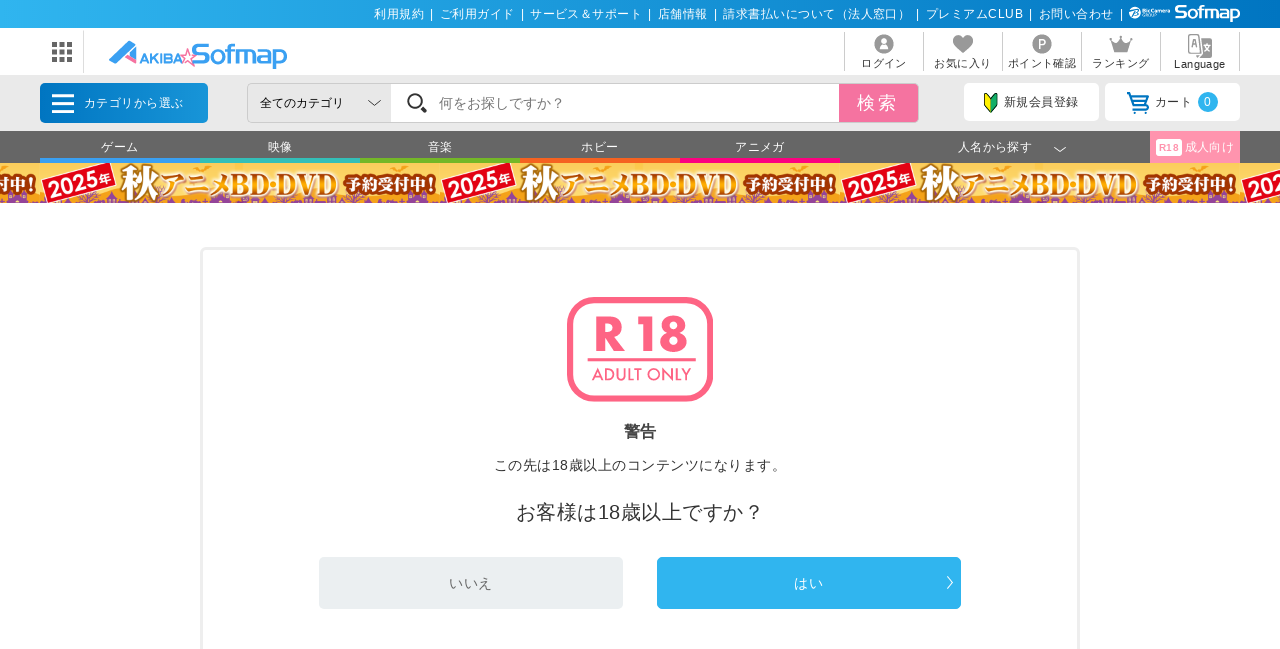

--- FILE ---
content_type: image/svg+xml
request_url: https://a.sofmap.com/images/static_a/img/arrow_btnwh.svg
body_size: 94
content:
<svg xmlns="http://www.w3.org/2000/svg" width="6.1" height="12.65" viewBox="0 0 6.1 12.65"><defs><style>.cls-1{fill:none;stroke:#fff;stroke-miterlimit:10;}</style></defs><title>arrow_btnwh</title><g id="レイヤー_2" data-name="レイヤー 2"><g id="contents"><polyline class="cls-1" points="0.38 0.32 5.45 6.32 0.38 12.32"/></g></g></svg>

--- FILE ---
content_type: image/svg+xml
request_url: https://a.sofmap.com/images/static_a/img/ic_category/ic_gid002210.svg
body_size: 3396
content:
<svg xmlns="http://www.w3.org/2000/svg" width="42" height="42" viewBox="0 0 42 42"><defs><style>.cls-1{fill:#fc92ac;}.cls-2{fill:#fe6484;}.cls-3{fill:#fff;}.cls-4{fill:#e9edf5;}</style></defs><g id="レイヤー_2" data-name="レイヤー 2"><g id="main_contents" data-name="main contents"><circle class="cls-1" cx="21" cy="21" r="21"/><path class="cls-2" d="M21,0h0V42h0A21,21,0,0,0,21,0Z"/><path class="cls-3" d="M12.24,16.32V31.87H7.94V21.68a12.65,12.65,0,0,1-2,1.28,15.61,15.61,0,0,1-2.45.94V20.42a10.46,10.46,0,0,0,3.37-1.68,6.88,6.88,0,0,0,1.88-2.42Z"/><path class="cls-3" d="M17,23.65a4.09,4.09,0,0,1-1.46-1.19A3.55,3.55,0,0,1,15,20.4a3.66,3.66,0,0,1,1.8-3.14,6.59,6.59,0,0,1,3.73-.94A7.22,7.22,0,0,1,25,17.49a3.6,3.6,0,0,1,1.47,2.94,3.47,3.47,0,0,1-.59,1.93,4.83,4.83,0,0,1-1.38,1.29,4.3,4.3,0,0,1,1.86,1.58A4.06,4.06,0,0,1,27,27.4a4.52,4.52,0,0,1-.53,2.14,4.32,4.32,0,0,1-1.29,1.54,5.37,5.37,0,0,1-1.91.8,11.28,11.28,0,0,1-2.44.25,9.44,9.44,0,0,1-3.71-.57,4.23,4.23,0,0,1-2-1.69,4.8,4.8,0,0,1-.66-2.49,4,4,0,0,1,.62-2.28A4,4,0,0,1,17,23.65Zm1.68,3.58a2.28,2.28,0,0,0,.62,1.65,1.89,1.89,0,0,0,1.41.64,1.8,1.8,0,0,0,1.36-.65,2.55,2.55,0,0,0,0-3.31,1.91,1.91,0,0,0-1.42-.65,1.86,1.86,0,0,0-1.38.63A2.38,2.38,0,0,0,18.71,27.23Zm.23-6.58a1.69,1.69,0,0,0,.5,1.27,1.78,1.78,0,0,0,1.32.49,1.63,1.63,0,0,0,1.2-.48,1.71,1.71,0,0,0,.47-1.24,1.78,1.78,0,0,0-.49-1.29,1.84,1.84,0,0,0-2.51,0A1.67,1.67,0,0,0,18.94,20.65Z"/><path class="cls-4" d="M26.37,25.23a4.3,4.3,0,0,0-1.86-1.58,4.83,4.83,0,0,0,1.38-1.29,3.47,3.47,0,0,0,.59-1.93A3.6,3.6,0,0,0,25,17.49a6.68,6.68,0,0,0-4-1.16v2.6a1.62,1.62,0,0,1,1,.47,1.78,1.78,0,0,1,.49,1.29A1.71,1.71,0,0,1,22,21.93a1.59,1.59,0,0,1-1,.47v2.54a2,2,0,0,1,1.11.62,2.55,2.55,0,0,1,0,3.31A1.86,1.86,0,0,1,21,29.5v2.63a10.86,10.86,0,0,0,2.26-.25,5.37,5.37,0,0,0,1.91-.8,4.32,4.32,0,0,0,1.29-1.54A4.52,4.52,0,0,0,27,27.4,4.06,4.06,0,0,0,26.37,25.23Z"/><path class="cls-4" d="M26.16,12.86h4v-4h3.37v4h4v3.37h-4v4H30.16v-4h-4V12.86Z"/><circle class="cls-1" cx="21" cy="21" r="21"/><path class="cls-2" d="M21,0h0V42h0A21,21,0,0,0,21,0Z"/><path class="cls-3" d="M12.24,16.32V31.87H7.94V21.68a12.65,12.65,0,0,1-2,1.28,15.61,15.61,0,0,1-2.45.94V20.42a10.46,10.46,0,0,0,3.37-1.68,6.88,6.88,0,0,0,1.88-2.42Z"/><path class="cls-3" d="M17,23.65a4.09,4.09,0,0,1-1.46-1.19A3.55,3.55,0,0,1,15,20.4a3.66,3.66,0,0,1,1.8-3.14,6.59,6.59,0,0,1,3.73-.94A7.22,7.22,0,0,1,25,17.49a3.6,3.6,0,0,1,1.47,2.94,3.47,3.47,0,0,1-.59,1.93,4.83,4.83,0,0,1-1.38,1.29,4.3,4.3,0,0,1,1.86,1.58A4.06,4.06,0,0,1,27,27.4a4.52,4.52,0,0,1-.53,2.14,4.32,4.32,0,0,1-1.29,1.54,5.37,5.37,0,0,1-1.91.8,11.28,11.28,0,0,1-2.44.25,9.44,9.44,0,0,1-3.71-.57,4.23,4.23,0,0,1-2-1.69,4.8,4.8,0,0,1-.66-2.49,4,4,0,0,1,.62-2.28A4,4,0,0,1,17,23.65Zm1.68,3.58a2.28,2.28,0,0,0,.62,1.65,1.89,1.89,0,0,0,1.41.64,1.8,1.8,0,0,0,1.36-.65,2.55,2.55,0,0,0,0-3.31,1.91,1.91,0,0,0-1.42-.65,1.86,1.86,0,0,0-1.38.63A2.38,2.38,0,0,0,18.71,27.23Zm.23-6.58a1.69,1.69,0,0,0,.5,1.27,1.78,1.78,0,0,0,1.32.49,1.63,1.63,0,0,0,1.2-.48,1.71,1.71,0,0,0,.47-1.24,1.78,1.78,0,0,0-.49-1.29,1.84,1.84,0,0,0-2.51,0A1.67,1.67,0,0,0,18.94,20.65Z"/><path class="cls-4" d="M26.37,25.23a4.3,4.3,0,0,0-1.86-1.58,4.83,4.83,0,0,0,1.38-1.29,3.47,3.47,0,0,0,.59-1.93A3.6,3.6,0,0,0,25,17.49a6.68,6.68,0,0,0-4-1.16v2.6a1.62,1.62,0,0,1,1,.47,1.78,1.78,0,0,1,.49,1.29A1.71,1.71,0,0,1,22,21.93a1.59,1.59,0,0,1-1,.47v2.54a2,2,0,0,1,1.11.62,2.55,2.55,0,0,1,0,3.31A1.86,1.86,0,0,1,21,29.5v2.63a10.86,10.86,0,0,0,2.26-.25,5.37,5.37,0,0,0,1.91-.8,4.32,4.32,0,0,0,1.29-1.54A4.52,4.52,0,0,0,27,27.4,4.06,4.06,0,0,0,26.37,25.23Z"/><path class="cls-4" d="M26.16,12.86h4v-4h3.37v4h4v3.37h-4v4H30.16v-4h-4V12.86Z"/></g></g></svg>

--- FILE ---
content_type: image/svg+xml
request_url: https://a.sofmap.com/images/static/img/ic_r18.svg
body_size: 3223
content:
<svg xmlns="http://www.w3.org/2000/svg" width="146.7" height="105.31" viewBox="0 0 146.7 105.31"><defs><style>.cls-1{fill:#fe6484;}</style></defs><title>ic_r18</title><g id="レイヤー_2" data-name="レイヤー 2"><g id="レイヤー_5" data-name="レイヤー 5"><path class="cls-1" d="M119.6,105.31H27.1A27.13,27.13,0,0,1,0,78.21V27.1A27.13,27.13,0,0,1,27.1,0h92.5a27.13,27.13,0,0,1,27.1,27.1V78.21A27.13,27.13,0,0,1,119.6,105.31ZM27.1,6.19A20.93,20.93,0,0,0,6.19,27.1V78.21A20.92,20.92,0,0,0,27.1,99.11h92.5a20.92,20.92,0,0,0,20.91-20.9V27.1A20.93,20.93,0,0,0,119.6,6.19Z"/><rect class="cls-1" x="20.7" y="61.56" width="108.4" height="3.1"/><path class="cls-1" d="M58.2,54.37H47L38.38,41V54.37h-9V19.68h14a13.93,13.93,0,0,1,5.06.85A9.93,9.93,0,0,1,52,22.86a9.73,9.73,0,0,1,2.11,3.4,11.78,11.78,0,0,1,.72,4.14,10.19,10.19,0,0,1-1.91,6.42,9.62,9.62,0,0,1-5.64,3.33ZM38.38,35.18h1.7a6.53,6.53,0,0,0,4.09-1.1,3.78,3.78,0,0,0,1.43-3.17,3.8,3.8,0,0,0-1.43-3.18,6.6,6.6,0,0,0-4.09-1.1h-1.7Z"/><path class="cls-1" d="M76.47,27.32H71.41V19.68H85.48V54.37h-9Z"/><path class="cls-1" d="M100.29,36.06q-5.43-2.25-5.42-7.64a8.91,8.91,0,0,1,.87-4,9.3,9.3,0,0,1,2.42-3.06,10.82,10.82,0,0,1,3.72-2,17.11,17.11,0,0,1,9.62,0,11,11,0,0,1,3.72,2,9.43,9.43,0,0,1,2.42,3.06,8.91,8.91,0,0,1,.87,4,9.68,9.68,0,0,1-.28,2.46,5.48,5.48,0,0,1-.94,2,7.83,7.83,0,0,1-1.75,1.68,16,16,0,0,1-2.69,1.52q7.08,2.76,7.09,8.92a8.71,8.71,0,0,1-1,4.1,10.08,10.08,0,0,1-2.76,3.26A13.5,13.5,0,0,1,112,54.5a16.9,16.9,0,0,1-5.31.79,17.51,17.51,0,0,1-5.22-.76,13.47,13.47,0,0,1-4.21-2.14,10.17,10.17,0,0,1-2.81-3.27,8.63,8.63,0,0,1-1-4.14Q93.44,38.68,100.29,36.06Zm2.26,7.82a4.37,4.37,0,0,0,.32,1.65,4.15,4.15,0,0,0,2.18,2.28,3.92,3.92,0,0,0,1.64.35,3.75,3.75,0,0,0,1.58-.35,4.44,4.44,0,0,0,1.34-.92,4.34,4.34,0,0,0,.9-1.33,4.24,4.24,0,0,0,.32-1.64,4,4,0,0,0-1.22-3,4.13,4.13,0,0,0-7.06,2.92Zm.32-15.37a3.78,3.78,0,0,0,1.1,2.74,3.67,3.67,0,0,0,2.72,1.13,3.63,3.63,0,0,0,1.52-.32,4.09,4.09,0,0,0,1.19-.85,4.19,4.19,0,0,0,.81-1.22,3.56,3.56,0,0,0,.3-1.43,3.7,3.7,0,0,0-1.11-2.69,3.65,3.65,0,0,0-2.71-1.13A3.69,3.69,0,0,0,104,25.85,3.63,3.63,0,0,0,102.87,28.51Z"/><path class="cls-1" d="M33.34,80.88H28.17l-1.34,2.93h-2l6-12.82,5.75,12.82h-2Zm-.75-1.71-1.78-4.1-1.88,4.1Z"/><path class="cls-1" d="M38.1,83.81V71.75h2.53a9.19,9.19,0,0,1,2.88.36,5.33,5.33,0,0,1,2.05,1.19,6.24,6.24,0,0,1-.07,9,6,6,0,0,1-2.05,1.2,9.49,9.49,0,0,1-2.84.33Zm1.82-1.71h.82a6.89,6.89,0,0,0,2-.26A4.21,4.21,0,0,0,44.25,81a4.12,4.12,0,0,0,1.34-3.2,4.21,4.21,0,0,0-1.32-3.22,5.08,5.08,0,0,0-3.53-1.1h-.82Z"/><path class="cls-1" d="M51.54,71.75V79a4,4,0,0,0,.51,2.28,2.71,2.71,0,0,0,4.27,0A3.94,3.94,0,0,0,56.83,79V71.75h1.82v7.76a4.47,4.47,0,1,1-8.93,0V71.75Z"/><path class="cls-1" d="M63.36,71.75V82.1h3.55v1.71H61.54V71.75Z"/><path class="cls-1" d="M72,73.46V83.81H70.14V73.46H67.37V71.75h7.36v1.71Z"/><path class="cls-1" d="M80.69,77.73a5.9,5.9,0,0,1,1.87-4.38A6.12,6.12,0,0,1,87,71.52,6.32,6.32,0,0,1,93.3,77.8a5.93,5.93,0,0,1-1.86,4.41A6.25,6.25,0,0,1,86.93,84a6.18,6.18,0,0,1-4.19-1.62A5.9,5.9,0,0,1,80.69,77.73Zm1.83,0A4.36,4.36,0,0,0,83.87,81a4.44,4.44,0,0,0,6.29,0,4.68,4.68,0,0,0,0-6.46A4.23,4.23,0,0,0,87,73.23a4.3,4.3,0,0,0-3.18,1.32A4.36,4.36,0,0,0,82.52,77.75Z"/><path class="cls-1" d="M95.59,83.81V70.93l8.79,9.2V71.75h1.82v12.8l-8.79-9.18v8.44Z"/><path class="cls-1" d="M110.92,71.75V82.1h3.54v1.71h-5.37V71.75Z"/><path class="cls-1" d="M118.63,78.6l-3.94-6.85h2.09l2.76,4.82,2.77-4.82h2.09l-4,6.85v5.21h-1.82Z"/></g></g></svg>

--- FILE ---
content_type: image/svg+xml
request_url: https://a.sofmap.com/images/static_a/img/ic_category/ic_gid002130.svg
body_size: 1169
content:
<svg xmlns="http://www.w3.org/2000/svg" width="45" height="45" viewBox="0 0 45 45"><defs><style>.cls-1{fill:#74b727;}.cls-2{fill:#5f6160;}.cls-3{fill:#fff;}.cls-4{fill:#737373;}.cls-5{fill:#30302f;}</style></defs><g id="レイヤー_2" data-name="レイヤー 2"><g id="レイヤー_20" data-name="レイヤー 20"><path class="cls-1" d="M45,22.5A22.5,22.5,0,1,1,22.5,0,22.5,22.5,0,0,1,45,22.5Z"/><path class="cls-2" d="M22.53,13.21c6.93,0,12.56,8.18,12.65,16.78h1.71c-.1-9.77-6.49-18.9-14.36-18.9S8.28,20.22,8.18,30h1.7c.1-8.6,5.73-16.78,12.65-16.78Z"/><path class="cls-3" d="M22.53,11.09c7.41,0,13.51,8.09,14.28,17.19h.08C36.79,18.51,33.53,8.8,22.66,8.8c-10.5,0-14.38,9.71-14.48,19.48h.08c.77-9.1,6.86-17.19,14.27-17.19Z"/><path class="cls-3" d="M15.76,28c.68,3.29,1,5.2-1.89,6.54S8.19,33.16,7.5,29.87s.84-6.47,3.88-7.22,3.69,2.09,4.38,5.39Z"/><path class="cls-4" d="M15.76,28c.68,3.29,1.06,5.2-.73,6.25s-4.38-11.46-2.49-11.92,2.53,2.37,3.22,5.67Z"/><path class="cls-5" d="M15.4,28.06c.46,2.21.72,3.49-.48,4.2s-2.94-7.69-1.67-8,1.69,1.59,2.15,3.8Z"/><path class="cls-3" d="M29.24,28c-.68,3.29-1,5.2,1.89,6.54s5.68-1.42,6.37-4.71-.84-6.47-3.88-7.22S29.93,24.74,29.24,28Z"/><path class="cls-4" d="M29.24,28c-.68,3.29-1.06,5.2.73,6.25s4.38-11.46,2.48-11.92S29.93,24.74,29.24,28Z"/><path class="cls-5" d="M29.55,28.06c-.46,2.21-.72,3.49.48,4.2s2.94-7.69,1.67-8-1.69,1.59-2.15,3.8Z"/></g></g></svg>

--- FILE ---
content_type: application/javascript
request_url: https://a.sofmap.com/images/responsive/js/suggestlist_a.js
body_size: 4994
content:
var suggestList = [








{"label":"『PUI PUI モルカー』AUTUMN ver. POP UP SHOP [グッズ][特集]","url":"//a.sofmap.com/contents/?id=animega-online&sid=molcar&ref=sjt"},
{"label":"『モンスターハンターワイルズ（モンハンワイルズ）』を楽しめるゲーミングパソコン [特集]","url":"//www.sofmap.com/contents/?id=nw_ga_notepc&sid=mh_wilds&ref=sjt"},
{"label":"オールインワンVRヘッドセット Meta Quest 3S (メタ クエスト 3S) [特集]","url":"//a.sofmap.com/contents/?id=meta&sid=quest3s&ref=sjt"},
{"label":"PlayStation5 PS5（プレイステーション5 プレステ5）[ゲーム機本体]","url":"//a.sofmap.com/contents/?id=nw_gf_psvr2&sid=DFGEAv4v5Z&ref=sjt"},
{"label":"PlayStation VR2 PSVR2 (プレイステーションVR2/プレステVR2) [本体]","url":"//a.sofmap.com/contents/?id=nw_gf_psvr2&sid=DFGEAv4v5Z&ref=sjt"},

{"label":"PlayStation5 PS5（プレイステーション5 プレステ5）[ゲームソフト]","url":"//a.sofmap.com/product_list.aspx?gid=GF50030000&ref=sjt"},
{"label":"DIG-ROCK ―BREAK TIME― (ディグロック) [音楽CD][アニメガ]","url":"//a.sofmap.com/contents/?id=animega-online&sid=dig-rock&ref=sjt"},
{"label":"ディズニー ツイステッドワンダーランド (ツイステ) [グッズ][アニメガ][特集]","url":"//a.sofmap.com/contents/?id=animega-online&sid=twisted-wonderland&ref=sjt"},
{"label":"コードギアス [映像・音楽・グッズ]","url":"//a.sofmap.com/search_result.aspx?mode=SEARCH&styp=p_bar&product_type=ALL&gid=&keyword=%83R%81%5B%83h%83M%83A%83X&GO_L=%26%2361442%3B+%8C%9F%8D%F5&cs=off&ref=sjt"},
{"label":"鬼滅の刃 (きめつのやいば) [グッズ][アニメガ]","url":"//a.sofmap.com/contents/?id=animega-online&sid=kimetsu&ref=sjt"},
{"label":"おまんじゅうにぎにぎマスコット [グッズ][アニメガ]","url":"//a.sofmap.com/contents/?id=animega-online&sid=omanju&ref=sjt"},
{"label":"ストライク･ザ･ブラッド　消えた聖槍篇 / 第4期OVA [映像アニメ]","url":"//a.sofmap.com/contents/?id=anime_release-tokuten&sid=etc&ref=sjt#ova18"},
{"label":"初音ミク [映像・音楽・ゲーム・フィギュア・PCソフト]","url":"//a.sofmap.com/search_result.aspx?product_type=ALL&keyword=%8F%89%89%B9%83%7E%83N&styp=p_srt&order_by=DATE_DESC&dispcnt=20&image=only&ref=sjt"},
{"label":"MusiClavies (ミュージックラヴィス) [音楽・グッズ]","url":"//a.sofmap.com/search_result.aspx?product_type=ALL&keyword=MusiClavies&styp=p_srt&order_by=GENRE_ASC&dispcnt=20&image=only&cs=off&ref=sjt"},
{"label":"鬼滅の刃 (きめつのやいば) [フィギュア]","url":"//a.sofmap.com/search_result.aspx?gid=HY01000000&product_type=ALL&keyword=%8BS%96%C5%82%CC%90n&styp=p_srt&order_by=DATE_DESC&dispcnt=20&image=only&cs=off&ref=sjt"},
{"label":"アニメガ特典対象","url":"//a.sofmap.com/contents/?id=animega-online&ref=sjt"},
{"label":"音楽CD特典情報（予約購入特典）[特集]","url":"//a.sofmap.com/contents/?id=nw_cd_tokuten&ref=sjt"},
{"label":"Nintendo Switch（ニンテンドースイッチ）[本体][特集]","url":"//a.sofmap.com/contents/?id=5500&sid=0&ref=sjt"},
{"label":"PlayStation4 PS4 本体（プレイステーション4/プレステ4）[本体][特集]","url":"//a.sofmap.com/contents/?id=5167&ref=sjt"},
{"label":"PlayStationVR PSVR 本体 （プレイステーションVR/プレステ）[本体]","url":"//a.sofmap.com/search_result.aspx?styp=p_srt&product_type=ALL&keyword=CUHJ-16&order_by=DATE_DESC&dispcnt=50&ref=sjt"},
{"label":"とある科学の超電磁砲T (とある科学のレールガンT) [映像アニメ]","url":"//a.sofmap.com/contents/?id=anime_release-tokuten&sid=winter&ref=sjt#win01"},
{"label":"新品Nintendo Switch 本体（ニンテンドースイッチ）[カテゴリ]","url":"//a.sofmap.com/product_list.aspx?product_type=NEW&gid=GF44010000&ref=sjt"},

{"label":"劇場版 Free! Road to the World 夢 [映像アニメ][アニメガ][特集]","url":"//a.sofmap.com/contents/?id=animega-online&sid=free&ref=sjt"},
{"label":"あんさんぶるスターズ！ (あんスタ！)  [グッズ][アニメガ][特集]","url":"//a.sofmap.com/contents/?id=animega-online&sid=ensemble&ref=sjt"},
{"label":"ピオフィオーレの晩鐘(ばんしょう)  [アニメガ][特集]","url":"//a.sofmap.com/contents/?id=animega-online&sid=piofiore&ref=sjt"},
{"label":"キューピット・パラサイト (キュピパラ) [Switchゲーム][アニメガ][特集]","url":"//a.sofmap.com/contents/?id=animega-online&sid=cupidparasite&ref=sjt"},
{"label":"中古Nintendo Switch 本体（ニンテンドースイッチ）[カテゴリ]","url":"//a.sofmap.com/product_list.aspx?gid=002110010010&product_type=USED&styp=p_srt&order_by=DEFAULT&ref=sjt"},
{"label":"中古Nintendo Switch ソフト（ニンテンドースイッチ）[カテゴリ]","url":"//a.sofmap.com/product_list.aspx?gid=002110020010&product_type=USED&styp=p_srt&order_by=DEFAULT&ref=sjt"},
{"label":"中古WiiU ソフト（任天堂 ウィーユー）[カテゴリ]","url":"//a.sofmap.com/product_list.aspx?gid=002110020080040&product_type=USED&styp=p_srt&order_by=DEFAULT&ref=sjt"},
{"label":"中古PlayStation4 PS4 本体（プレイステーション4/プレステ4）[カテゴリ]","url":"//a.sofmap.com/product_list.aspx?gid=002110010020&product_type=USED&styp=p_srt&order_by=DEFAULT&ref=sjt"},
{"label":"中古PlayStation4 PS4 ソフト（プレイステーション4/プレステ4）[カテゴリ]","url":"//a.sofmap.com/product_list.aspx?gid=002110020020&product_type=USED&styp=p_srt&order_by=DEFAULT&ref=sjt"},
{"label":"中古PS Vita 本体（PlayStation Vita） [カテゴリ]","url":"//a.sofmap.com/product_list.aspx?gid=002110010060&product_type=USED&styp=p_srt&order_by=DEFAULT&ref=sjt"},
{"label":"中古PS Vita ソフト（PlayStation Vita） [カテゴリ]","url":"//a.sofmap.com/product_list.aspx?gid=002110020050&product_type=USED&styp=p_srt&order_by=DEFAULT&ref=sjt"},
{"label":"中古PlayStation3 PS3 ソフト（プレイステーション3/プレステ3）[カテゴリ]","url":"//a.sofmap.com/product_list.aspx?gid=002110020060&product_type=USED&styp=p_srt&order_by=DEFAULT&ref=sjt"},
{"label":"中古映像ソフト アニメ（ブルーレイ Blu-ray）[カテゴリ]","url":"//a.sofmap.com/product_list.aspx?gid=002120010010&styp=p_srt&product_type=USED&order_by=DEFAULT&dispcnt=&ref=sjt"},
{"label":"中古映像ソフト アニメ（DVD）[カテゴリ]","url":"//a.sofmap.com/product_list.aspx?gid=002120010020&styp=p_srt&product_type=USED&order_by=DEFAULT&dispcnt=&ref=sjt"},
{"label":"中古パソコンゲーム PCゲーム 一般 [カテゴリ]","url":"//a.sofmap.com/product_list.aspx?gid=002110050&styp=p_srt&product_type=USED&order_by=DEFAULT&dispcnt=&ref=sjt"},
{"label":"Nintendo Switch（ニンテンドースイッチ）ソフト [カテゴリ]","url":"//a.sofmap.com/product_list.aspx?gid=002110020010&order_by=DEFAULT&dispcnt=&ref=sjt"},
{"label":"Nintendo 3DS LL（ニンテンドー3DS LL）[カテゴリ]","url":"//a.sofmap.com/search_result.aspx?gid=002110010040&keyword=3DS+LL&order_by=DEFAULT&dispcnt=&ref=sjt"},
{"label":"PlayStation4 PS4 本体（プレイステーション4/プレステ4）[カテゴリ]","url":"//a.sofmap.com/product_list.aspx?gid=002110010020&order_by=DEFAULT&dispcnt=&ref=sjt"},
{"label":"PS Vita（PlayStation Vita）ソフト [カテゴリ]","url":"//a.sofmap.com/product_list.aspx?gid=002110020050&order_by=DEFAULT&dispcnt=&ref=sjt"},
{"label":"PlayStation3 PS3（プレイステーション3/プレステ3）[カテゴリ]","url":"//a.sofmap.com/product_list.aspx?gid=002110010070&order_by=DEFAULT&dispcnt=&ref=sjt"},
{"label":"Wii U ソフト [カテゴリ]","url":"//a.sofmap.com/product_list.aspx?gid=002110020080040&order_by=DEFAULT&dispcnt=&ref=sjt"},
{"label":"Xbox Series [カテゴリ]","url":"//a.sofmap.com/product_list.aspx?product_type=ALL&order_by=DEFAULT&gid=002110010110&ref=sjt"},
{"label":"音楽CD [カテゴリ]","url":"//a.sofmap.com/product_list.aspx?gid=002130&ref=sjt"},
{"label":"音楽CD アニメ・ゲーム・声優 [カテゴリ]","url":"//a.sofmap.com/product_list.aspx?gid=002130010010&order_by=DEFAULT&dispcnt=&ref=sjt"},
{"label":"音楽CD J-POP [カテゴリ]","url":"//a.sofmap.com/product_list.aspx?gid=002130010050&order_by=DEFAULT&dispcnt=&ref=sjt"},
{"label":"映像ソフト（ブルーレイ Blu-ray・DVD）[カテゴリ]","url":"//a.sofmap.com/product_list.aspx?gid=002120&ref=sjt"},
{"label":"映像ソフト アニメ（ブルーレイ Blu-ray・DVD）[カテゴリ]","url":"//a.sofmap.com/product_list.aspx?gid=002120010&product_type=ALL&styp=p_srt&order_by=DEFAULT&ref=sjt"},
{"label":"映像ソフト 洋画（ブルーレイ Blu-ray・DVD）[カテゴリ]","url":"//a.sofmap.com/product_list.aspx?gid=002120050&product_type=ALL&styp=p_srt&order_by=DEFAULT&ref=sjt"},
{"label":"映像ソフト 海外ドラマ（ブルーレイ Blu-ray・DVD）[カテゴリ]","url":"//a.sofmap.com/product_list.aspx?gid=002120070&product_type=ALL&styp=p_srt&order_by=DEFAULT&ref=sjt"},
{"label":"映像ソフト 邦画（ブルーレイ Blu-ray・DVD）[カテゴリ]","url":"//a.sofmap.com/product_list.aspx?gid=002120060&product_type=ALL&styp=p_srt&order_by=DEFAULT&ref=sjt"},
{"label":"映像ソフト 国内ドラマ（ブルーレイ Blu-ray・DVD）[カテゴリ]","url":"//a.sofmap.com/product_list.aspx?gid=002120080&product_type=ALL&styp=p_srt&order_by=DEFAULT&ref=sjt"},
{"label":"映像ソフト 特価商品（ブルーレイ Blu-ray・DVD）[カテゴリ]","url":"//a.sofmap.com/search_result.aspx?gid=002120&keyword=(%8c%c0%92%e8%93%c1%89%bf)&cs=off&mode=SEARCH&product_type=NEW&styp=p_bar&ref=sjt"},
{"label":"ホビー 玩具・おもちゃ [カテゴリ]","url":"//a.sofmap.com/product_list.aspx?gid=002140&ref=sjt"},
{"label":"ホビー フィギュア・ドール [カテゴリ]","url":"//a.sofmap.com/product_list.aspx?gid=002140020&product_type=ALL&styp=p_srt&order_by=DEFAULT&ref=sjt"},
{"label":"ホビー ガンプラ（ガンダム）[カテゴリ]","url":"//a.sofmap.com/product_list.aspx?gid=002140040010&product_type=ALL&styp=p_srt&order_by=DEFAULT&ref=sjt"},
{"label":"ホビー プラモデル [カテゴリ]","url":"//a.sofmap.com/product_list.aspx?gid=002140040020&product_type=ALL&styp=p_srt&order_by=DEFAULT&ref=sjt"},
{"label":"ホビー キャラクターグッズ [カテゴリ]","url":"//a.sofmap.com/product_list.aspx?gid=002140030&product_type=ALL&styp=p_srt&order_by=DEFAULT&ref=sjt"},
{"label":"ホビー 特価商品 [カテゴリ]","url":"//a.sofmap.com/search_result.aspx?gid=002140&product_type=ALL&styp=p_srt&keyword=%8c%c0%92%e8%93%c1%89%bf&order_by=DEFAULT&dispcnt=&ref=sjt"},
{"label":"アダルトゲーム / アダルトPCゲーム [カテゴリ]","url":"//a.sofmap.com/product_list.aspx?gid=002210010&product_type=ALL&styp=p_srt&order_by=DEFAULT&ref=sjt"},
{"label":"PlayStation5 PS5（プレイステーション5 プレステ5）[ゲーム周辺機器]","url":"//a.sofmap.com/product_list.aspx?gid=002110030140&product_type=ALL&styp=p_srt&order_by=DEFAULT&ref=sjt"},
{"label":"PlayStation5 コントローラー[CFI-ZCT1J]（ps5 DualSense ワイヤレスコントローラー）[ゲーム周辺機器]","url":"//a.sofmap.com/product_detail.aspx?sku=21307259&ref=sjt"},
{"label":"PlayStation5 コントローラー充電スタンド[CFI-ZDS1J]（ps5 DualSense 充電スタンド）[ゲーム周辺機器]","url":"//a.sofmap.com/product_detail.aspx?sku=21307262&ref=sjt"},
{"label":"PlayStation5 リモコン[CFI-ZMR1J]（ps5 メディアリモコン）[ゲーム周辺機器]","url":"//a.sofmap.com/product_detail.aspx?sku=21307263&ref=sjt"},
{"label":"PlayStation5 HDカメラ[CFI-ZEY1G]（ps5 HDカメラ）[ゲーム周辺機器]","url":"//a.sofmap.com/product_detail.aspx?sku=21307264&ref=sjt"},
{"label":"プレイステーション5 コントローラー[CFI-ZCT1J]（プレステ5 DualSense ワイヤレスコントローラー）[ゲーム周辺機器]","url":"//a.sofmap.com/product_detail.aspx?sku=21307259&ref=sjt"},
{"label":"プレイステーション5 コントローラー充電スタンド[CFI-ZDS1J]（プレステ5 DualSense 充電スタンド）[ゲーム周辺機器]","url":"//a.sofmap.com/product_detail.aspx?sku=21307262&ref=sjt"},
{"label":"プレイステーション5 リモコン[CFI-ZMR1J]（プレステ5 メディアリモコン）[ゲーム周辺機器]","url":"//a.sofmap.com/product_detail.aspx?sku=21307263&ref=sjt"},
{"label":"プレイステーション5 HDカメラ[CFI-ZEY1G]（プレステ5 HDカメラ）[ゲーム周辺機器]","url":"//a.sofmap.com/product_detail.aspx?sku=21307264&ref=sjt"},
{"label":"30 MINUTES MISSIONS (30ｍｍ) [商品一覧]","url":"//a.sofmap.com/search_result.aspx?mode=SEARCH&styp=p_bar&product_type=ALL&gid=&keyword=30+MINUTES+MISSIONS&GO_L=%26%2361442%3B+%8C%9F%8D%F5&ref=sjt"},
{"label":"COMBAT ARMORS (コンバットアーマー) [商品一覧]","url":"//a.sofmap.com/search_result.aspx?mode=SEARCH&styp=p_bar&product_type=ALL&gid=&keyword=COMBAT+ARMORS&GO_L=%26%2361442%3B+%8C%9F%8D%F5&ref=sjt"},
{"label":"figma (フィグマ) [商品一覧]","url":"//a.sofmap.com/search_result.aspx?mode=SEARCH&styp=p_bar&product_type=ALL&gid=&keyword=figma&GO_L=%26%2361442%3B+%8C%9F%8D%F5&ref=sjt"},
{"label":"アイドリッシュセブン (アイナナ) [商品一覧]","url":"//a.sofmap.com/search_result.aspx?mode=SEARCH&styp=p_bar&product_type=ALL&gid=&keyword=%83A%83C%83h%83%8A%83b%83V%83%85%83Z%83u%83%93&GO_L=%26%2361442%3B+%8C%9F%8D%F5&ref=sjt"},
{"label":"アズールレーン (アズレン) [商品一覧]","url":"//a.sofmap.com/search_result.aspx?mode=SEARCH&styp=p_bar&product_type=ALL&gid=&keyword=%83A%83Y%81%5B%83%8B%83%8C%81%5B%83%93&GO_L=%26%2361442%3B+%8C%9F%8D%F5&ref=sjt"},
{"label":"あんさんぶるスターズ (あんスタ) [商品一覧]","url":"//a.sofmap.com/search_result.aspx?mode=SEARCH&styp=p_bar&product_type=ALL&gid=&keyword=%82%A0%82%F1%82%B3%82%F1%82%D4%82%E9%83X%83%5E%81%5B%83Y&GO_L=%26%2361442%3B+%8C%9F%8D%F5&ref=sjt"},
{"label":"ヴァイオレット・エヴァーガーデン [商品一覧]","url":"//a.sofmap.com/search_result.aspx?mode=SEARCH&styp=p_bar&product_type=ALL&gid=&keyword=%83%94%83%40%83C%83I%83%8C%83b%83g%81E%83G%83%94%83%40%81%5B%83K%81%5B%83f%83%93&GO_L=%26%2361442%3B+%8C%9F%8D%F5&ref=sjt"},
{"label":"おまんじゅうにぎにぎマスコット [商品一覧]","url":"//a.sofmap.com/search_result.aspx?mode=SEARCH&styp=p_bar&product_type=ALL&gid=&keyword=%82%A8%82%DC%82%F1%82%B6%82%E3%82%A4%81%40%83%7D%83X%83R%83b%83g&GO_L=%26%2361442%3B+%8C%9F%8D%F5&ref=sjt"},
{"label":"ガールズ＆パンツァー (ガルパン) [商品一覧]","url":"//a.sofmap.com/search_result.aspx?product_type=ALL&keyword=%83K%81%5B%83%8B%83Y%81%95%83p%83%93%83c%83%40%81%5B&styp=p_srt&order_by=DEFAULT&dispcnt=20&image=only&ref=sjt"},
{"label":"STAR WARS (スターウォーズ) [商品一覧]","url":"//a.sofmap.com/search_result.aspx?mode=SEARCH&styp=p_bar&product_type=ALL&gid=&keyword=%83X%83%5E%81%5B%83E%83H%81%5B%83Y&GO_L=%26%2361442%3B+%8C%9F%8D%F5&ref=sjt"},
{"label":"ストライクウィッチーズ [商品一覧]","url":"//a.sofmap.com/search_result.aspx?mode=SEARCH&styp=p_bar&product_type=ALL&gid=&keyword=%83X%83g%83%89%83C%83N%83E%83B%83b%83%60%81%5B%83Y&GO_L=%26%2361442%3B+%8C%9F%8D%F5&ref=sjt"},
{"label":"セーラームーン [商品一覧]","url":"//a.sofmap.com/search_result.aspx?mode=SEARCH&styp=p_bar&product_type=ALL&gid=&keyword=%83Z%81%5B%83%89%81%5B%83%80%81%5B%83%93&GO_L=%26%2361442%3B+%8C%9F%8D%F5&ref=sjt"},
{"label":"ゼルダの伝説 [商品一覧]","url":"//a.sofmap.com/search_result.aspx?mode=SEARCH&styp=p_bar&product_type=ALL&gid=&keyword=%83%5B%83%8B%83_%82%CC%93%60%90%E0&GO_L=%26%2361442%3B+%8C%9F%8D%F5&ref=sjt"},
{"label":"ZOIDS (ゾイド) [商品一覧]","url":"//a.sofmap.com/search_result.aspx?mode=SEARCH&styp=p_bar&product_type=ALL&gid=&keyword=%83%5D%83C%83h&GO_L=%26%2361442%3B+%8C%9F%8D%F5&ref=sjt"},
{"label":"たまごっち [商品一覧]","url":"//a.sofmap.com/search_result.aspx?mode=SEARCH&styp=p_bar&product_type=ALL&gid=&keyword=%82%BD%82%DC%82%B2%82%C1%82%BF&GO_L=%26%2361442%3B+%8C%9F%8D%F5&ref=sjt"},
{"label":"ダンボール戦記 [商品一覧]","url":"//a.sofmap.com/search_result.aspx?mode=SEARCH&styp=p_bar&product_type=ALL&gid=&keyword=%83_%83%93%83%7B%81%5B%83%8B%90%ED%8BL&GO_L=%26%2361442%3B+%8C%9F%8D%F5&ref=sjt"},
{"label":"ツイステッドワンダーランド (ツイステ) [商品一覧]","url":"//a.sofmap.com/search_result.aspx?mode=SEARCH&styp=p_bar&product_type=ALL&gid=&keyword=%83c%83C%83X%83e%83b%83h%83%8F%83%93%83_%81%5B%83%89%83%93%83h&GO_L=%26%2361442%3B+%8C%9F%8D%F5&ref=sjt"},
{"label":"デカダンス [商品一覧]","url":"//a.sofmap.com/search_result.aspx?mode=SEARCH&styp=p_bar&product_type=ALL&gid=&keyword=%83f%83J%83_%83%93%83X&GO_L=%26%2361442%3B+%8C%9F%8D%F5&ref=sjt"},
{"label":"ねんどろいど [商品一覧]","url":"//a.sofmap.com/search_result.aspx?mode=SEARCH&styp=p_bar&product_type=ALL&gid=&keyword=%82%CB%82%F1%82%C7%82%EB%82%A2%82%C7&GO_L=%26%2361442%3B+%8C%9F%8D%F5&ref=sjt"},
{"label":"初音ミク [商品一覧]","url":"//a.sofmap.com/search_result.aspx?mode=SEARCH&styp=p_bar&product_type=ALL&gid=&keyword=%8F%89%89%B9%83%7E%83N&GO_L=%26%2361442%3B+%8C%9F%8D%F5&ref=sjt"},
{"label":"バンダイコレクターズ [商品一覧]","url":"//a.sofmap.com/search_result.aspx?product_type=NEW&keyword=%83o%83%93%83_%83C%83R%83%8C%83N%83%5E%81%5B%83Y&styp=p_srt&order_by=DATE_DESC&dispcnt=50&image=only&cs=off&ref=sjt"},
{"label":"ひぐらしのなく頃に [商品一覧]","url":"//a.sofmap.com/search_result.aspx?mode=SEARCH&styp=p_bar&product_type=ALL&gid=&keyword=%82%D0%82%AE%82%E7%82%B5%82%CC%82%C8%82%AD%8D%A0%82%C9&GO_L=%26%2361442%3B+%8C%9F%8D%F5&ref=sjt"},
{"label":"プリンセスコネクト [商品一覧]","url":"//a.sofmap.com/search_result.aspx?mode=SEARCH&styp=p_bar&product_type=ALL&gid=&keyword=%83v%83%8A%83%93%83Z%83X%83R%83l%83N%83g&GO_L=%26%2361442%3B+%8C%9F%8D%F5&ref=sjt"},
{"label":"フレームアームズ [商品一覧]","url":"//a.sofmap.com/search_result.aspx?gid=&keyword=%83t%83%8C%81%5B%83%80%83A%81%5B%83%80%83Y&keyword_not=%83K%81%5B%83%8B%83Y&price_from=&price_to=&x=0&y=0&order_by=DEFAULT&ref=sjt"},
{"label":"フレームアームズ・ガール [商品一覧]","url":"//a.sofmap.com/search_result.aspx?gid=&keyword=%83t%83%8C%81%5B%83%80%83A%81%5B%83%80%83Y+%83K%81%5B%83%8B&order_by=DEFAULT&ref=sjt"},
{"label":"ポケットモンスター (ポケモン) [商品一覧]","url":"//a.sofmap.com/search_result.aspx?mode=SEARCH&styp=p_bar&product_type=ALL&gid=&keyword=%83%7C%83P%83b%83g%83%82%83%93%83X%83%5E%81%5B&GO_L=%26%2361442%3B+%8C%9F%8D%F5&ref=sjt"},
{"label":"マクロス [商品一覧]","url":"//a.sofmap.com/search_result.aspx?mode=SEARCH&styp=p_bar&product_type=ALL&gid=&keyword=%83%7D%83N%83%8D%83X&GO_L=%26%2361442%3B+%8C%9F%8D%F5&ref=sjt"},
{"label":"メガミデバイス [商品一覧]","url":"//a.sofmap.com/search_result.aspx?mode=SEARCH&styp=p_bar&product_type=ALL&gid=&keyword=%83%81%83K%83%7E%83f%83o%83C%83X&GO_L=%26%2361442%3B+%8C%9F%8D%F5&ref=sjt"},
{"label":"MODEROID (モデロイド) [商品一覧]","url":"//a.sofmap.com/search_result.aspx?mode=SEARCH&styp=p_bar&product_type=ALL&gid=&keyword=MODEROID&GO_L=%26%2361442%3B+%8C%9F%8D%F5&ref=sjt"},
{"label":"アトリエシリーズ  [商品一覧]","url":"//a.sofmap.com/search_result.aspx?mode=SEARCH&styp=p_bar&product_type=ALL&gid=&keyword=%83A%83g%83%8A%83G%83V%83%8A%81%5B%83Y&GO_L=%26%2361442%3B+%8C%9F%8D%F5&ref=sjt"},
{"label":"ラブライブ！ [商品一覧]","url":"//a.sofmap.com/search_result.aspx?mode=SEARCH&styp=p_bar&product_type=ALL&gid=&keyword=%83%89%83u%83%89%83C%83u&GO_L=%26%2361442%3B+%8C%9F%8D%F5&ref=sjt"},
{"label":"ワンピース (ONE PIECE) [商品一覧]","url":"//a.sofmap.com/search_result.aspx?mode=SEARCH&styp=p_bar&product_type=ALL&gid=&keyword=ONEPIECE&GO_L=%26%2361442%3B+%8C%9F%8D%F5&ref=sjt"},
{"label":"俺の青春ラブコメはまちがっている。(俺ガイル) [商品一覧]","url":"//a.sofmap.com/search_result.aspx?mode=SEARCH&styp=p_bar&product_type=ALL&gid=&keyword=%89%B4%82%CC%90%C2%8Ft%83%89%83u%83R%83%81%82%CD%82%DC%82%BF%82%AA%82%C1%82%C4%82%A2%82%E9&GO_L=%26%2361442%3B+%8C%9F%8D%F5&ref=sjt"},
{"label":"仮面ライダー [商品一覧]","url":"//a.sofmap.com/search_result.aspx?mode=SEARCH&styp=p_bar&product_type=ALL&gid=&keyword=%89%BC%96%CA%83%89%83C%83_%81%5B&GO_L=%26%2361442%3B+%8C%9F%8D%F5&ref=sjt"},
{"label":"機動戦士ガンダム [商品一覧]","url":"//a.sofmap.com/search_result.aspx?mode=SEARCH&styp=p_bar&product_type=ALL&gid=&keyword=%83K%83%93%83_%83%80&GO_L=%26%2361442%3B+%8C%9F%8D%F5&ref=sjt"},
{"label":"鬼滅の刃 [商品一覧]","url":"//a.sofmap.com/search_result.aspx?mode=SEARCH&styp=p_bar&product_type=ALL&gid=&keyword=%8BS%96%C5%82%CC%90n&GO_L=%26%2361442%3B+%8C%9F%8D%F5&ref=sjt"},
{"label":"冴えない彼女の育てかた (冴えカノ) [商品一覧]","url":"//a.sofmap.com/search_result.aspx?mode=SEARCH&styp=p_bar&product_type=ALL&gid=&keyword=%8D%E1%82%A6%82%C8%82%A2%94%DE%8F%97%82%CC%88%E7%82%C4%82%A9%82%BD&GO_L=%26%2361442%3B+%8C%9F%8D%F5&ref=sjt"},
{"label":"少女☆歌劇 レヴュースタァライト [商品一覧]","url":"//a.sofmap.com/search_result.aspx?mode=SEARCH&styp=p_bar&product_type=ALL&gid=&keyword=%83X%83%5E%83%40%83%89%83C%83g&GO_L=%26%2361442%3B+%8C%9F%8D%F5&ref=sjt"},
{"label":"彼女、お借りします (かのかり) [商品一覧]","url":"//a.sofmap.com/search_result.aspx?mode=SEARCH&styp=p_bar&product_type=ALL&gid=&keyword=%94%DE%8F%97%81A%82%A8%8E%D8%82%E8%82%B5%82%DC%82%B7&GO_L=%26%2361442%3B+%8C%9F%8D%F5&ref=sjt"},
{"label":"富豪刑事 (ふごうけいじ) [商品一覧]","url":"//a.sofmap.com/search_result.aspx?mode=SEARCH&styp=p_bar&product_type=ALL&gid=&keyword=%95x%8D%8B%8CY%8E%96&GO_L=%26%2361442%3B+%8C%9F%8D%F5&ref=sjt"},
{"label":"ラクウル かんたん買取キット <買い取り金額3,000円増額>［特集］","url":"//www.sofmap.com/contents/?id=raku-uru&sid=kantan_kit&ref=sjt"},
{"label":"テイルズ オブ アライズ [商品一覧]","url":"//a.sofmap.com/search_result.aspx?gid=&keyword=%83e%83C%83%8B%83Y+%83I%83u+%83A%83%89%83C%83Y&ref=sjt"},
{"label":"刀剣乱舞無双 [商品一覧]","url":"//a.sofmap.com/search_result.aspx?gid=&keyword=%93%81%8C%95%97%90%95%91%96%B3%91o&ref=sjt"},
{"label":"原神 おやすみアクリルストラップ【BOX】 1BOX(8個入り) ◆ビックカメラグループ限定BOX購入先着特典「アクリルストラップ『鍾離 お目覚めver.』」 [商品一覧]","url":"//a.sofmap.com/product_detail.aspx?sku=22839009&ref=sjt"},





























































































































































































































































































































































];


--- FILE ---
content_type: application/javascript
request_url: https://td-tl.sofmap.com/get_cookie_id?cookie_domain=sofmap.com&r=1764857821836&callback=TreasureJSONPCallback0
body_size: -12
content:
TreasureJSONPCallback0({"td_ssc_id":"01KBMVJEXQ22XJ5GM3DNNT5909"})

--- FILE ---
content_type: image/svg+xml
request_url: https://a.sofmap.com/images/static_a/img/ic_header_fav.svg
body_size: 825
content:
<?xml version="1.0" encoding="utf-8"?>
<!-- Generator: Adobe Illustrator 16.0.0, SVG Export Plug-In . SVG Version: 6.00 Build 0)  -->
<!DOCTYPE svg PUBLIC "-//W3C//DTD SVG 1.1//EN" "http://www.w3.org/Graphics/SVG/1.1/DTD/svg11.dtd">
<svg version="1.1" id="レイヤー_1" xmlns="http://www.w3.org/2000/svg" xmlns:xlink="http://www.w3.org/1999/xlink" x="0px"
	 y="0px" width="25px" height="25px" viewBox="0 0 25 25" enable-background="new 0 0 25 25" xml:space="preserve">
<path fill="#999999" d="M21.468,5.046c-1.035-1.175-2.473-1.822-4.046-1.822c-2.212,0-3.613,1.321-4.398,2.431
	c-0.204,0.288-0.378,0.575-0.523,0.848c-0.146-0.272-0.318-0.56-0.522-0.848c-0.785-1.109-2.187-2.431-4.399-2.431
	c-1.573,0-3.01,0.647-4.046,1.822C2.545,6.167,2,7.669,2,9.273c0,1.748,0.683,3.373,2.147,5.115
	c1.309,1.558,3.192,3.162,5.373,5.021c0.812,0.692,1.653,1.408,2.548,2.19l0.026,0.024c0.116,0.103,0.261,0.152,0.405,0.152
	c0.146,0,0.29-0.052,0.404-0.152l0.028-0.024c0.895-0.782,1.735-1.498,2.548-2.19c2.181-1.858,4.063-3.463,5.373-5.021
	C22.318,12.646,23,11.021,23,9.273C23,7.669,22.456,6.167,21.468,5.046"/>
</svg>


--- FILE ---
content_type: image/svg+xml
request_url: https://a.sofmap.com/images/static_a/img/pgarw_l_double_gry.svg
body_size: 234
content:
<svg xmlns="http://www.w3.org/2000/svg" width="9.49" height="8.64" viewBox="0 0 9.49 8.64"><defs><style>.cls-1{fill:#999;}</style></defs><g id="レイヤー_2" data-name="レイヤー 2"><g id="レイヤー_1-2" data-name="レイヤー 1"><polygon class="cls-1" points="4.63 8.64 0.99 4.32 4.63 0 5.38 0.64 2.28 4.32 5.38 8 4.63 8.64"/><polygon class="cls-1" points="8.74 8.64 5.09 4.32 8.74 0 9.49 0.64 6.39 4.32 9.49 8 8.74 8.64"/><rect class="cls-1" y="0.07" width="0.8" height="8.5"/></g></g></svg>

--- FILE ---
content_type: application/javascript
request_url: https://a.sofmap.com/archive_util.js
body_size: 147
content:
function getElementById(id)
{
	var obj;
	if(document.all)
	{
        obj = document.all(id);
	}
	else if(document.getElementById)
	{
        obj = document.getElementById(id);
	}
	return obj;
}

function showBranch(branch)
{
	var objBranch = getElementById(branch);
	if(objBranch && objBranch.style)
	{
		if(objBranch.style.display=="block")
				objBranch.style.display="none";
		else
				objBranch.style.display="block";
	}
}
function swapFolderSign(sFolderName)
{
    // var objPlusSign = document.getElementById(sFolderName+"Plus");
    var objPlusSign = getElementById(sFolderName+"Plus");
    if(objPlusSign && objPlusSign.style)
	{
		if(objPlusSign.style.display=="none")
				objPlusSign.style.display="inline"
		else
				objPlusSign.style.display="none"
	    
		objMinusSign = document.getElementById(sFolderName+"Minus");
		if(objMinusSign.style.display=="none")
				objMinusSign.style.display="inline"
		else
				objMinusSign.style.display="none"
	}
}


--- FILE ---
content_type: text/javascript;charset=UTF-8
request_url: https://log1.mobylog.jp/msb.php?ktr_site=501091&ktr_atime=1764857822802
body_size: 61
content:
__getSessionValue({"sid":"4bc81d04ec4836481cc3a284856de8a4"})

--- FILE ---
content_type: image/svg+xml
request_url: https://a.sofmap.com/images/static_a/img/pgarw_r_double.svg
body_size: 259
content:
<svg xmlns="http://www.w3.org/2000/svg" width="9.49" height="8.64" viewBox="0 0 9.49 8.64"><defs><style>.cls-1{fill:#30b5ef;}</style></defs><title>pgarw_r_double</title><g id="レイヤー_2" data-name="レイヤー 2"><g id="contets"><polygon class="cls-1" points="4.86 8.64 4.11 8 7.21 4.32 4.11 0.64 4.86 0 8.51 4.32 4.86 8.64"/><polygon class="cls-1" points="0.76 8.64 0 8 3.1 4.32 0 0.64 0.76 0 4.4 4.32 0.76 8.64"/><rect class="cls-1" x="8.69" y="0.07" width="0.8" height="8.5" transform="translate(18.19 8.64) rotate(-180)"/></g></g></svg>

--- FILE ---
content_type: application/javascript
request_url: https://a.sofmap.com/images/static_a/js/header.js?v=20211229
body_size: 1520
content:
$(function (e) {
  if ($("#nav_btn").length > 0) {
    $("#nav_btn").on({
      mouseenter: function (e) {
        $(this).addClass("open");
        $("#related_services_list").addClass("open");
      },
      mouseleave: function (e) {
        $(this).removeClass("open");
        $("#related_services_list").removeClass("open");
      },
    });
    $("#related_services_list li").on({
      mouseenter: function (e) {
        $(this).find(".child").show();
      },
      mouseleave: function (e) {
        $(this).find(".child").hide();
      },
    });
  }

  if ($("#name_search").length > 0) {
    // hoverする場合
    // $('#name_search').on({
    //   'mouseenter': function(e) {
    //     if ($('#name_search').is('.open')) {
    //       ;
    //     } else {
    //       $(this).addClass('mouseenter');
    //     }
    //   },
    //   'mouseleave': function(e) {
    //     $(this).removeClass('mouseenter');
    //   }
    // });

    //panel click open
    $("#name_search_btn").on("click", function () {
      if ($("#name_search").is(".open")) {
        $("#header_below").css({ "z-index": "2000" });
        $("#modal_name_panel, #name_search, #name_search_list").removeClass(
          "open"
        );
        // $('#name_search').addClass('mouseenter'); // hoverする場合
      } else {
        $("#header_below").css({ "z-index": "1999" });
        $("#modal_name_panel, #name_search, #name_search_list").addClass(
          "open"
        );
        // $('#name_search').removeClass('mouseenter'); // hoverする場合
      }
    });

    $("#name_search_list span").on({
      mouseenter: function (e) {
        $(this).find(".child").show();
      },
      mouseleave: function (e) {
        $(this).find(".child").hide();
      },
    });
  }

  //panelの外側をクリックしたら閉じる(aリンク無効)
  $("#modal_name_panel").on("click", function () {
    $("#header_below").css({ "z-index": "2000" });
    $("#modal_name_panel, #name_search, #name_search_list").removeClass("open");
  });


  if ($("#menu_cat").length > 0) {
    $("#menu_cat").on({
      mouseenter: function (e) {
        $("#menu_cat_list").show();
      },
      mouseleave: function (e) {
        $("#menu_cat_list").hide();
        $("#menu_cat_list .child").removeClass("open");
      },
    });
    var hoverTimeout = 0;
    $("#menu_cat_list .menu_cat > li").on({
      mouseenter: function (e) {
        var _child = $(this).find(".child");
        clearTimeout(hoverTimeout);
        hoverTimeout = setTimeout(function () {
          $("#menu_cat_list .child").removeClass("open");
          _child.addClass("open");
        }, 200);
      },
      mouseleave: function (e) {
        clearTimeout(hoverTimeout);
      },
    });
    $("#menu_cat_list .child").on({
      mouseenter: function (e) {
        clearTimeout(hoverTimeout);
      },
    });
    $("#menu_cat_list .bnr_area").on({
      mouseenter: function (e) {
        console.log(e);
        $("#menu_cat_list .child").removeClass("open");
        clearTimeout(hoverTimeout);
      },
    });
  }
});

$(function () {
  $(".toggle_txt").click(function () {
    $(this).next().slideToggle();
    $(this).toggleClass("open");
  });
});

/*
 * sideBanner
 */
var sideBnrPos = { startL: 0, endL: 0 },
  	sideBnrTopPos = { fixedTop: 0, absoluteTop: 0, endTop: 0 };
//$(function (e) {});
$(window).on("load", function () {
	var elements = $('.sticky').not('.datebox,.paging_settings');
	Stickyfill.add(elements);
	Stickyfill.forceSticky(elements); //2021.02.07 追加
	$(window).off("scroll", sideBnrOnScroll);
    calcHeightAndShow();
    $(window).on("scroll", sideBnrOnScroll);
    dateBoxSticky();
});
function calcHeightAndShow() {
//  console.log("ononon calcHeight");
  var infolistMb = 60,
    wrapperPb = parseInt($("#wrapper").css("padding-bottom"), 10),
    //calc parts
    sidebnr = $(".side_bnr"),
    headerStiH =
      $("#header_above").outerHeight() +
      $("#header_below").outerHeight() +
      $("#cat_menuarea").outerHeight(),
    headerScrH =
      $("#header_center").outerHeight() + $("#header_banner").outerHeight(),
    sidebnrH = sidebnr.outerHeight(),
    sidebnrMt = 12, //sidebnr margin-top
    sidebnrMb = infolistMb + wrapperPb, //sidebnr margin-bottom
    footerT = $("#footer").offset().top,
    wrapperH = $("#wrapper").outerHeight();

  //set global variables
  sideBnrPos.startL = headerScrH; //start line
  sideBnrPos.endL = footerT - sidebnrMb - sidebnrH - sidebnrMt - headerStiH; //end line
  sideBnrTopPos.fixedTop = headerStiH + sidebnrMt;
  sideBnrTopPos.absoluteTop = sidebnrMt;
  sideBnrTopPos.endTop = wrapperH - sidebnrMb - sidebnrH;
  //removeClass
  sidebnr.removeClass("hidden");
}

function sideBnrOnScroll() {
//  console.log("ononon sideBnrOnScroll");
  var scroll = $(window).scrollTop(),
    sidebnr = $(".side_bnr");
//  console.log(scroll, sideBnrPos.startL, sideBnrPos.endL);
  if (scroll >= sideBnrPos.startL && scroll <= sideBnrPos.endL) {
    sidebnr.css({
      position: "fixed",
      top: sideBnrTopPos.fixedTop,
    });
  } else if (scroll > sideBnrPos.endL) {
    sidebnr.css({
      position: "absolute",
      top: sideBnrTopPos.endTop,
    });
  } else {
    sidebnr.css({
      position: "absolute",
      top: sideBnrTopPos.absoluteTop,
    });
  }
}
function dateBoxSticky() {
  var elements = $(".datebox.sticky,.paging_settings.sticky");
  Stickyfill.add(elements);
  Stickyfill.forceSticky(elements);
}


--- FILE ---
content_type: image/svg+xml
request_url: https://a.sofmap.com/images/static_a/img/arrow_ankwh_btn.svg
body_size: 95
content:
<svg xmlns="http://www.w3.org/2000/svg" width="12.65" height="6.1" viewBox="0 0 12.65 6.1"><defs><style>.cls-1{fill:#fff;}</style></defs><g id="レイヤー_2" data-name="レイヤー 2"><g id="レイヤー_1-2" data-name="レイヤー 1"><polygon class="cls-1" points="6.32 6.1 0 0.76 0.65 0 6.32 4.79 12 0 12.65 0.76 6.32 6.1"/></g></g></svg>

--- FILE ---
content_type: image/svg+xml
request_url: https://a.sofmap.com/images/static/img/pgtop.svg
body_size: 3215
content:
<?xml version="1.0" encoding="utf-8"?>
<!-- Generator: Adobe Illustrator 16.0.0, SVG Export Plug-In . SVG Version: 6.00 Build 0)  -->
<!DOCTYPE svg PUBLIC "-//W3C//DTD SVG 1.1//EN" "http://www.w3.org/Graphics/SVG/1.1/DTD/svg11.dtd">
<svg version="1.1" id="レイヤー_1" xmlns="http://www.w3.org/2000/svg" xmlns:xlink="http://www.w3.org/1999/xlink" x="0px"
	 y="0px" width="60px" height="60px" viewBox="0 0 60 60" enable-background="new 0 0 60 60" xml:space="preserve">
<g>
	<path fill="#0075C1" d="M60,60H3.768C1.695,60,0,58.305,0,56.232V3.768C0,1.695,1.695,0,3.768,0H60V60z"/>
	<polyline fill="none" stroke="#FFFFFF" stroke-miterlimit="10" points="21,25.336 30,16.336 39,25.336 	"/>
	<g>
		<path fill="#FFFFFF" d="M5.383,38.482c0.607-0.639,1.871-2.047,2.328-2.535c0.207-0.207,0.414-0.303,0.623-0.303
			c0.215,0,0.432,0.111,0.646,0.303c1.033,0.943,2.695,2.791,3.902,4.357l-0.479,0.441c-1.137-1.576-2.807-3.471-3.703-4.303
			c-0.135-0.127-0.24-0.199-0.344-0.199s-0.199,0.08-0.328,0.199c-0.375,0.408-1.543,1.752-2.078,2.326
			c0.008,0.018,0.008,0.041,0.008,0.057c0,0.064-0.031,0.129-0.08,0.168L5.383,38.482z M11.443,34.43
			c0.488,0,0.889,0.398,0.889,0.895s-0.4,0.896-0.889,0.896c-0.504,0-0.902-0.4-0.902-0.896
			C10.541,34.812,10.957,34.43,11.443,34.43z M12.068,35.324c0-0.352-0.281-0.639-0.625-0.639c-0.352,0-0.639,0.287-0.639,0.639
			c0,0.344,0.287,0.631,0.639,0.631C11.805,35.955,12.068,35.652,12.068,35.324z"/>
		<path fill="#FFFFFF" d="M13.742,37.596h6.678v0.566h-6.373c-0.049,0.08-0.152,0.137-0.256,0.152L13.742,37.596z"/>
		<path fill="#FFFFFF" d="M22.062,36.859c0.721,0.16,1.615,0.463,2.15,0.719l-0.238,0.504c-0.529-0.256-1.447-0.574-2.152-0.734
			L22.062,36.859z M22.543,40.77c2.566-0.863,4.381-2.271,5.438-4.654c0.119,0.105,0.359,0.281,0.486,0.361
			c-1.07,2.357-2.965,3.861-5.381,4.717c0.025,0.072-0.023,0.168-0.088,0.199L22.543,40.77z M22.943,34.877
			c0.719,0.191,1.598,0.512,2.143,0.783l-0.264,0.488c-0.568-0.289-1.4-0.607-2.119-0.809L22.943,34.877z M26.684,34.613
			c0.328,0.279,0.785,0.775,1.033,1.158l-0.312,0.232c-0.225-0.344-0.688-0.879-1.016-1.168L26.684,34.613z M27.795,34.125
			c0.328,0.279,0.785,0.783,1.041,1.15l-0.312,0.232c-0.24-0.352-0.688-0.863-1.016-1.15L27.795,34.125z"/>
		<path fill="#FFFFFF" d="M34.947,35.217h-2.025v6.221h-0.746v-6.221h-2.018v-0.631h4.789V35.217z"/>
		<path fill="#FFFFFF" d="M41.176,37.943c0,2.414-1.35,3.602-2.971,3.602c-1.701,0-2.908-1.342-2.908-3.484
			c0-2.232,1.27-3.592,2.99-3.592C40.041,34.469,41.176,35.873,41.176,37.943z M36.08,38.043c0,1.459,0.756,2.881,2.152,2.881
			c1.414,0,2.16-1.377,2.16-2.943c0-1.377-0.676-2.891-2.143-2.891C36.738,35.09,36.08,36.584,36.08,38.043z"/>
		<path fill="#FFFFFF" d="M42.309,34.668c0.396-0.072,0.918-0.137,1.557-0.137c2.215,0,2.396,1.424,2.396,1.963
			c0,1.611-1.289,2.188-2.504,2.188c-0.262,0-0.494-0.008-0.701-0.062v2.818h-0.748V34.668z M43.057,37.998
			c0.188,0.055,0.432,0.072,0.719,0.072c1.082,0,1.738-0.541,1.738-1.521c0-0.982-0.703-1.414-1.639-1.414
			c-0.379,0-0.656,0.037-0.818,0.072V37.998z"/>
		<path fill="#FFFFFF" d="M47.162,38.123c0.336-0.32,1.158-1.191,1.582-1.646c0.615-0.68,0.92-0.832,1.32-0.832
			c0.479,0,0.822,0.303,1.535,1.15c0.566,0.688,1.879,2.152,3.014,3.191l-0.424,0.496c-1.096-0.992-2.398-2.488-2.879-3.088
			c-0.68-0.83-0.928-1.15-1.254-1.15c-0.32,0-0.568,0.264-1.057,0.814c-0.271,0.312-0.92,1.023-1.264,1.408
			c0.008,0.104-0.023,0.184-0.088,0.225L47.162,38.123z"/>
	</g>
</g>
</svg>
